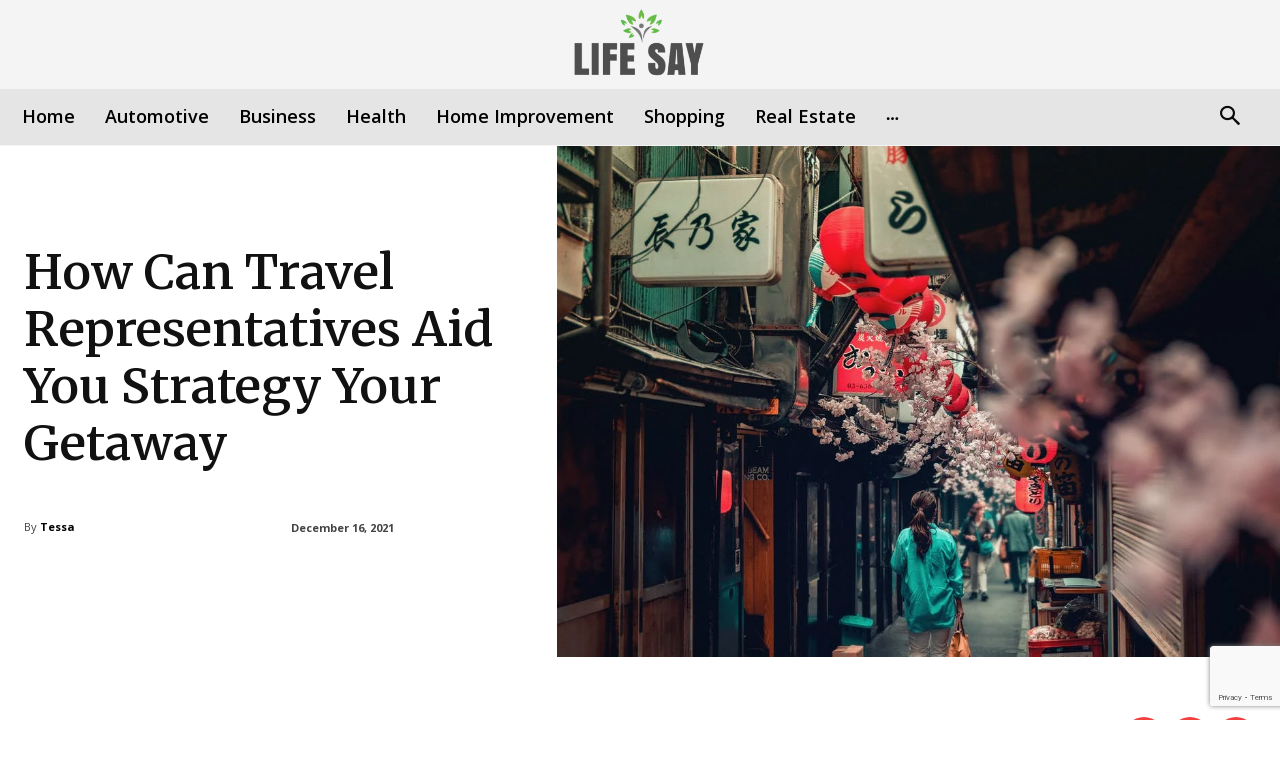

--- FILE ---
content_type: text/html; charset=utf-8
request_url: https://www.google.com/recaptcha/api2/anchor?ar=1&k=6LcEjpwpAAAAAPU1Aq1NNw8LezthzONojd32NigJ&co=aHR0cHM6Ly9saWZlc2F5Lm5ldDo0NDM.&hl=en&v=PoyoqOPhxBO7pBk68S4YbpHZ&size=invisible&anchor-ms=20000&execute-ms=30000&cb=jxl3qw7btx3b
body_size: 48443
content:
<!DOCTYPE HTML><html dir="ltr" lang="en"><head><meta http-equiv="Content-Type" content="text/html; charset=UTF-8">
<meta http-equiv="X-UA-Compatible" content="IE=edge">
<title>reCAPTCHA</title>
<style type="text/css">
/* cyrillic-ext */
@font-face {
  font-family: 'Roboto';
  font-style: normal;
  font-weight: 400;
  font-stretch: 100%;
  src: url(//fonts.gstatic.com/s/roboto/v48/KFO7CnqEu92Fr1ME7kSn66aGLdTylUAMa3GUBHMdazTgWw.woff2) format('woff2');
  unicode-range: U+0460-052F, U+1C80-1C8A, U+20B4, U+2DE0-2DFF, U+A640-A69F, U+FE2E-FE2F;
}
/* cyrillic */
@font-face {
  font-family: 'Roboto';
  font-style: normal;
  font-weight: 400;
  font-stretch: 100%;
  src: url(//fonts.gstatic.com/s/roboto/v48/KFO7CnqEu92Fr1ME7kSn66aGLdTylUAMa3iUBHMdazTgWw.woff2) format('woff2');
  unicode-range: U+0301, U+0400-045F, U+0490-0491, U+04B0-04B1, U+2116;
}
/* greek-ext */
@font-face {
  font-family: 'Roboto';
  font-style: normal;
  font-weight: 400;
  font-stretch: 100%;
  src: url(//fonts.gstatic.com/s/roboto/v48/KFO7CnqEu92Fr1ME7kSn66aGLdTylUAMa3CUBHMdazTgWw.woff2) format('woff2');
  unicode-range: U+1F00-1FFF;
}
/* greek */
@font-face {
  font-family: 'Roboto';
  font-style: normal;
  font-weight: 400;
  font-stretch: 100%;
  src: url(//fonts.gstatic.com/s/roboto/v48/KFO7CnqEu92Fr1ME7kSn66aGLdTylUAMa3-UBHMdazTgWw.woff2) format('woff2');
  unicode-range: U+0370-0377, U+037A-037F, U+0384-038A, U+038C, U+038E-03A1, U+03A3-03FF;
}
/* math */
@font-face {
  font-family: 'Roboto';
  font-style: normal;
  font-weight: 400;
  font-stretch: 100%;
  src: url(//fonts.gstatic.com/s/roboto/v48/KFO7CnqEu92Fr1ME7kSn66aGLdTylUAMawCUBHMdazTgWw.woff2) format('woff2');
  unicode-range: U+0302-0303, U+0305, U+0307-0308, U+0310, U+0312, U+0315, U+031A, U+0326-0327, U+032C, U+032F-0330, U+0332-0333, U+0338, U+033A, U+0346, U+034D, U+0391-03A1, U+03A3-03A9, U+03B1-03C9, U+03D1, U+03D5-03D6, U+03F0-03F1, U+03F4-03F5, U+2016-2017, U+2034-2038, U+203C, U+2040, U+2043, U+2047, U+2050, U+2057, U+205F, U+2070-2071, U+2074-208E, U+2090-209C, U+20D0-20DC, U+20E1, U+20E5-20EF, U+2100-2112, U+2114-2115, U+2117-2121, U+2123-214F, U+2190, U+2192, U+2194-21AE, U+21B0-21E5, U+21F1-21F2, U+21F4-2211, U+2213-2214, U+2216-22FF, U+2308-230B, U+2310, U+2319, U+231C-2321, U+2336-237A, U+237C, U+2395, U+239B-23B7, U+23D0, U+23DC-23E1, U+2474-2475, U+25AF, U+25B3, U+25B7, U+25BD, U+25C1, U+25CA, U+25CC, U+25FB, U+266D-266F, U+27C0-27FF, U+2900-2AFF, U+2B0E-2B11, U+2B30-2B4C, U+2BFE, U+3030, U+FF5B, U+FF5D, U+1D400-1D7FF, U+1EE00-1EEFF;
}
/* symbols */
@font-face {
  font-family: 'Roboto';
  font-style: normal;
  font-weight: 400;
  font-stretch: 100%;
  src: url(//fonts.gstatic.com/s/roboto/v48/KFO7CnqEu92Fr1ME7kSn66aGLdTylUAMaxKUBHMdazTgWw.woff2) format('woff2');
  unicode-range: U+0001-000C, U+000E-001F, U+007F-009F, U+20DD-20E0, U+20E2-20E4, U+2150-218F, U+2190, U+2192, U+2194-2199, U+21AF, U+21E6-21F0, U+21F3, U+2218-2219, U+2299, U+22C4-22C6, U+2300-243F, U+2440-244A, U+2460-24FF, U+25A0-27BF, U+2800-28FF, U+2921-2922, U+2981, U+29BF, U+29EB, U+2B00-2BFF, U+4DC0-4DFF, U+FFF9-FFFB, U+10140-1018E, U+10190-1019C, U+101A0, U+101D0-101FD, U+102E0-102FB, U+10E60-10E7E, U+1D2C0-1D2D3, U+1D2E0-1D37F, U+1F000-1F0FF, U+1F100-1F1AD, U+1F1E6-1F1FF, U+1F30D-1F30F, U+1F315, U+1F31C, U+1F31E, U+1F320-1F32C, U+1F336, U+1F378, U+1F37D, U+1F382, U+1F393-1F39F, U+1F3A7-1F3A8, U+1F3AC-1F3AF, U+1F3C2, U+1F3C4-1F3C6, U+1F3CA-1F3CE, U+1F3D4-1F3E0, U+1F3ED, U+1F3F1-1F3F3, U+1F3F5-1F3F7, U+1F408, U+1F415, U+1F41F, U+1F426, U+1F43F, U+1F441-1F442, U+1F444, U+1F446-1F449, U+1F44C-1F44E, U+1F453, U+1F46A, U+1F47D, U+1F4A3, U+1F4B0, U+1F4B3, U+1F4B9, U+1F4BB, U+1F4BF, U+1F4C8-1F4CB, U+1F4D6, U+1F4DA, U+1F4DF, U+1F4E3-1F4E6, U+1F4EA-1F4ED, U+1F4F7, U+1F4F9-1F4FB, U+1F4FD-1F4FE, U+1F503, U+1F507-1F50B, U+1F50D, U+1F512-1F513, U+1F53E-1F54A, U+1F54F-1F5FA, U+1F610, U+1F650-1F67F, U+1F687, U+1F68D, U+1F691, U+1F694, U+1F698, U+1F6AD, U+1F6B2, U+1F6B9-1F6BA, U+1F6BC, U+1F6C6-1F6CF, U+1F6D3-1F6D7, U+1F6E0-1F6EA, U+1F6F0-1F6F3, U+1F6F7-1F6FC, U+1F700-1F7FF, U+1F800-1F80B, U+1F810-1F847, U+1F850-1F859, U+1F860-1F887, U+1F890-1F8AD, U+1F8B0-1F8BB, U+1F8C0-1F8C1, U+1F900-1F90B, U+1F93B, U+1F946, U+1F984, U+1F996, U+1F9E9, U+1FA00-1FA6F, U+1FA70-1FA7C, U+1FA80-1FA89, U+1FA8F-1FAC6, U+1FACE-1FADC, U+1FADF-1FAE9, U+1FAF0-1FAF8, U+1FB00-1FBFF;
}
/* vietnamese */
@font-face {
  font-family: 'Roboto';
  font-style: normal;
  font-weight: 400;
  font-stretch: 100%;
  src: url(//fonts.gstatic.com/s/roboto/v48/KFO7CnqEu92Fr1ME7kSn66aGLdTylUAMa3OUBHMdazTgWw.woff2) format('woff2');
  unicode-range: U+0102-0103, U+0110-0111, U+0128-0129, U+0168-0169, U+01A0-01A1, U+01AF-01B0, U+0300-0301, U+0303-0304, U+0308-0309, U+0323, U+0329, U+1EA0-1EF9, U+20AB;
}
/* latin-ext */
@font-face {
  font-family: 'Roboto';
  font-style: normal;
  font-weight: 400;
  font-stretch: 100%;
  src: url(//fonts.gstatic.com/s/roboto/v48/KFO7CnqEu92Fr1ME7kSn66aGLdTylUAMa3KUBHMdazTgWw.woff2) format('woff2');
  unicode-range: U+0100-02BA, U+02BD-02C5, U+02C7-02CC, U+02CE-02D7, U+02DD-02FF, U+0304, U+0308, U+0329, U+1D00-1DBF, U+1E00-1E9F, U+1EF2-1EFF, U+2020, U+20A0-20AB, U+20AD-20C0, U+2113, U+2C60-2C7F, U+A720-A7FF;
}
/* latin */
@font-face {
  font-family: 'Roboto';
  font-style: normal;
  font-weight: 400;
  font-stretch: 100%;
  src: url(//fonts.gstatic.com/s/roboto/v48/KFO7CnqEu92Fr1ME7kSn66aGLdTylUAMa3yUBHMdazQ.woff2) format('woff2');
  unicode-range: U+0000-00FF, U+0131, U+0152-0153, U+02BB-02BC, U+02C6, U+02DA, U+02DC, U+0304, U+0308, U+0329, U+2000-206F, U+20AC, U+2122, U+2191, U+2193, U+2212, U+2215, U+FEFF, U+FFFD;
}
/* cyrillic-ext */
@font-face {
  font-family: 'Roboto';
  font-style: normal;
  font-weight: 500;
  font-stretch: 100%;
  src: url(//fonts.gstatic.com/s/roboto/v48/KFO7CnqEu92Fr1ME7kSn66aGLdTylUAMa3GUBHMdazTgWw.woff2) format('woff2');
  unicode-range: U+0460-052F, U+1C80-1C8A, U+20B4, U+2DE0-2DFF, U+A640-A69F, U+FE2E-FE2F;
}
/* cyrillic */
@font-face {
  font-family: 'Roboto';
  font-style: normal;
  font-weight: 500;
  font-stretch: 100%;
  src: url(//fonts.gstatic.com/s/roboto/v48/KFO7CnqEu92Fr1ME7kSn66aGLdTylUAMa3iUBHMdazTgWw.woff2) format('woff2');
  unicode-range: U+0301, U+0400-045F, U+0490-0491, U+04B0-04B1, U+2116;
}
/* greek-ext */
@font-face {
  font-family: 'Roboto';
  font-style: normal;
  font-weight: 500;
  font-stretch: 100%;
  src: url(//fonts.gstatic.com/s/roboto/v48/KFO7CnqEu92Fr1ME7kSn66aGLdTylUAMa3CUBHMdazTgWw.woff2) format('woff2');
  unicode-range: U+1F00-1FFF;
}
/* greek */
@font-face {
  font-family: 'Roboto';
  font-style: normal;
  font-weight: 500;
  font-stretch: 100%;
  src: url(//fonts.gstatic.com/s/roboto/v48/KFO7CnqEu92Fr1ME7kSn66aGLdTylUAMa3-UBHMdazTgWw.woff2) format('woff2');
  unicode-range: U+0370-0377, U+037A-037F, U+0384-038A, U+038C, U+038E-03A1, U+03A3-03FF;
}
/* math */
@font-face {
  font-family: 'Roboto';
  font-style: normal;
  font-weight: 500;
  font-stretch: 100%;
  src: url(//fonts.gstatic.com/s/roboto/v48/KFO7CnqEu92Fr1ME7kSn66aGLdTylUAMawCUBHMdazTgWw.woff2) format('woff2');
  unicode-range: U+0302-0303, U+0305, U+0307-0308, U+0310, U+0312, U+0315, U+031A, U+0326-0327, U+032C, U+032F-0330, U+0332-0333, U+0338, U+033A, U+0346, U+034D, U+0391-03A1, U+03A3-03A9, U+03B1-03C9, U+03D1, U+03D5-03D6, U+03F0-03F1, U+03F4-03F5, U+2016-2017, U+2034-2038, U+203C, U+2040, U+2043, U+2047, U+2050, U+2057, U+205F, U+2070-2071, U+2074-208E, U+2090-209C, U+20D0-20DC, U+20E1, U+20E5-20EF, U+2100-2112, U+2114-2115, U+2117-2121, U+2123-214F, U+2190, U+2192, U+2194-21AE, U+21B0-21E5, U+21F1-21F2, U+21F4-2211, U+2213-2214, U+2216-22FF, U+2308-230B, U+2310, U+2319, U+231C-2321, U+2336-237A, U+237C, U+2395, U+239B-23B7, U+23D0, U+23DC-23E1, U+2474-2475, U+25AF, U+25B3, U+25B7, U+25BD, U+25C1, U+25CA, U+25CC, U+25FB, U+266D-266F, U+27C0-27FF, U+2900-2AFF, U+2B0E-2B11, U+2B30-2B4C, U+2BFE, U+3030, U+FF5B, U+FF5D, U+1D400-1D7FF, U+1EE00-1EEFF;
}
/* symbols */
@font-face {
  font-family: 'Roboto';
  font-style: normal;
  font-weight: 500;
  font-stretch: 100%;
  src: url(//fonts.gstatic.com/s/roboto/v48/KFO7CnqEu92Fr1ME7kSn66aGLdTylUAMaxKUBHMdazTgWw.woff2) format('woff2');
  unicode-range: U+0001-000C, U+000E-001F, U+007F-009F, U+20DD-20E0, U+20E2-20E4, U+2150-218F, U+2190, U+2192, U+2194-2199, U+21AF, U+21E6-21F0, U+21F3, U+2218-2219, U+2299, U+22C4-22C6, U+2300-243F, U+2440-244A, U+2460-24FF, U+25A0-27BF, U+2800-28FF, U+2921-2922, U+2981, U+29BF, U+29EB, U+2B00-2BFF, U+4DC0-4DFF, U+FFF9-FFFB, U+10140-1018E, U+10190-1019C, U+101A0, U+101D0-101FD, U+102E0-102FB, U+10E60-10E7E, U+1D2C0-1D2D3, U+1D2E0-1D37F, U+1F000-1F0FF, U+1F100-1F1AD, U+1F1E6-1F1FF, U+1F30D-1F30F, U+1F315, U+1F31C, U+1F31E, U+1F320-1F32C, U+1F336, U+1F378, U+1F37D, U+1F382, U+1F393-1F39F, U+1F3A7-1F3A8, U+1F3AC-1F3AF, U+1F3C2, U+1F3C4-1F3C6, U+1F3CA-1F3CE, U+1F3D4-1F3E0, U+1F3ED, U+1F3F1-1F3F3, U+1F3F5-1F3F7, U+1F408, U+1F415, U+1F41F, U+1F426, U+1F43F, U+1F441-1F442, U+1F444, U+1F446-1F449, U+1F44C-1F44E, U+1F453, U+1F46A, U+1F47D, U+1F4A3, U+1F4B0, U+1F4B3, U+1F4B9, U+1F4BB, U+1F4BF, U+1F4C8-1F4CB, U+1F4D6, U+1F4DA, U+1F4DF, U+1F4E3-1F4E6, U+1F4EA-1F4ED, U+1F4F7, U+1F4F9-1F4FB, U+1F4FD-1F4FE, U+1F503, U+1F507-1F50B, U+1F50D, U+1F512-1F513, U+1F53E-1F54A, U+1F54F-1F5FA, U+1F610, U+1F650-1F67F, U+1F687, U+1F68D, U+1F691, U+1F694, U+1F698, U+1F6AD, U+1F6B2, U+1F6B9-1F6BA, U+1F6BC, U+1F6C6-1F6CF, U+1F6D3-1F6D7, U+1F6E0-1F6EA, U+1F6F0-1F6F3, U+1F6F7-1F6FC, U+1F700-1F7FF, U+1F800-1F80B, U+1F810-1F847, U+1F850-1F859, U+1F860-1F887, U+1F890-1F8AD, U+1F8B0-1F8BB, U+1F8C0-1F8C1, U+1F900-1F90B, U+1F93B, U+1F946, U+1F984, U+1F996, U+1F9E9, U+1FA00-1FA6F, U+1FA70-1FA7C, U+1FA80-1FA89, U+1FA8F-1FAC6, U+1FACE-1FADC, U+1FADF-1FAE9, U+1FAF0-1FAF8, U+1FB00-1FBFF;
}
/* vietnamese */
@font-face {
  font-family: 'Roboto';
  font-style: normal;
  font-weight: 500;
  font-stretch: 100%;
  src: url(//fonts.gstatic.com/s/roboto/v48/KFO7CnqEu92Fr1ME7kSn66aGLdTylUAMa3OUBHMdazTgWw.woff2) format('woff2');
  unicode-range: U+0102-0103, U+0110-0111, U+0128-0129, U+0168-0169, U+01A0-01A1, U+01AF-01B0, U+0300-0301, U+0303-0304, U+0308-0309, U+0323, U+0329, U+1EA0-1EF9, U+20AB;
}
/* latin-ext */
@font-face {
  font-family: 'Roboto';
  font-style: normal;
  font-weight: 500;
  font-stretch: 100%;
  src: url(//fonts.gstatic.com/s/roboto/v48/KFO7CnqEu92Fr1ME7kSn66aGLdTylUAMa3KUBHMdazTgWw.woff2) format('woff2');
  unicode-range: U+0100-02BA, U+02BD-02C5, U+02C7-02CC, U+02CE-02D7, U+02DD-02FF, U+0304, U+0308, U+0329, U+1D00-1DBF, U+1E00-1E9F, U+1EF2-1EFF, U+2020, U+20A0-20AB, U+20AD-20C0, U+2113, U+2C60-2C7F, U+A720-A7FF;
}
/* latin */
@font-face {
  font-family: 'Roboto';
  font-style: normal;
  font-weight: 500;
  font-stretch: 100%;
  src: url(//fonts.gstatic.com/s/roboto/v48/KFO7CnqEu92Fr1ME7kSn66aGLdTylUAMa3yUBHMdazQ.woff2) format('woff2');
  unicode-range: U+0000-00FF, U+0131, U+0152-0153, U+02BB-02BC, U+02C6, U+02DA, U+02DC, U+0304, U+0308, U+0329, U+2000-206F, U+20AC, U+2122, U+2191, U+2193, U+2212, U+2215, U+FEFF, U+FFFD;
}
/* cyrillic-ext */
@font-face {
  font-family: 'Roboto';
  font-style: normal;
  font-weight: 900;
  font-stretch: 100%;
  src: url(//fonts.gstatic.com/s/roboto/v48/KFO7CnqEu92Fr1ME7kSn66aGLdTylUAMa3GUBHMdazTgWw.woff2) format('woff2');
  unicode-range: U+0460-052F, U+1C80-1C8A, U+20B4, U+2DE0-2DFF, U+A640-A69F, U+FE2E-FE2F;
}
/* cyrillic */
@font-face {
  font-family: 'Roboto';
  font-style: normal;
  font-weight: 900;
  font-stretch: 100%;
  src: url(//fonts.gstatic.com/s/roboto/v48/KFO7CnqEu92Fr1ME7kSn66aGLdTylUAMa3iUBHMdazTgWw.woff2) format('woff2');
  unicode-range: U+0301, U+0400-045F, U+0490-0491, U+04B0-04B1, U+2116;
}
/* greek-ext */
@font-face {
  font-family: 'Roboto';
  font-style: normal;
  font-weight: 900;
  font-stretch: 100%;
  src: url(//fonts.gstatic.com/s/roboto/v48/KFO7CnqEu92Fr1ME7kSn66aGLdTylUAMa3CUBHMdazTgWw.woff2) format('woff2');
  unicode-range: U+1F00-1FFF;
}
/* greek */
@font-face {
  font-family: 'Roboto';
  font-style: normal;
  font-weight: 900;
  font-stretch: 100%;
  src: url(//fonts.gstatic.com/s/roboto/v48/KFO7CnqEu92Fr1ME7kSn66aGLdTylUAMa3-UBHMdazTgWw.woff2) format('woff2');
  unicode-range: U+0370-0377, U+037A-037F, U+0384-038A, U+038C, U+038E-03A1, U+03A3-03FF;
}
/* math */
@font-face {
  font-family: 'Roboto';
  font-style: normal;
  font-weight: 900;
  font-stretch: 100%;
  src: url(//fonts.gstatic.com/s/roboto/v48/KFO7CnqEu92Fr1ME7kSn66aGLdTylUAMawCUBHMdazTgWw.woff2) format('woff2');
  unicode-range: U+0302-0303, U+0305, U+0307-0308, U+0310, U+0312, U+0315, U+031A, U+0326-0327, U+032C, U+032F-0330, U+0332-0333, U+0338, U+033A, U+0346, U+034D, U+0391-03A1, U+03A3-03A9, U+03B1-03C9, U+03D1, U+03D5-03D6, U+03F0-03F1, U+03F4-03F5, U+2016-2017, U+2034-2038, U+203C, U+2040, U+2043, U+2047, U+2050, U+2057, U+205F, U+2070-2071, U+2074-208E, U+2090-209C, U+20D0-20DC, U+20E1, U+20E5-20EF, U+2100-2112, U+2114-2115, U+2117-2121, U+2123-214F, U+2190, U+2192, U+2194-21AE, U+21B0-21E5, U+21F1-21F2, U+21F4-2211, U+2213-2214, U+2216-22FF, U+2308-230B, U+2310, U+2319, U+231C-2321, U+2336-237A, U+237C, U+2395, U+239B-23B7, U+23D0, U+23DC-23E1, U+2474-2475, U+25AF, U+25B3, U+25B7, U+25BD, U+25C1, U+25CA, U+25CC, U+25FB, U+266D-266F, U+27C0-27FF, U+2900-2AFF, U+2B0E-2B11, U+2B30-2B4C, U+2BFE, U+3030, U+FF5B, U+FF5D, U+1D400-1D7FF, U+1EE00-1EEFF;
}
/* symbols */
@font-face {
  font-family: 'Roboto';
  font-style: normal;
  font-weight: 900;
  font-stretch: 100%;
  src: url(//fonts.gstatic.com/s/roboto/v48/KFO7CnqEu92Fr1ME7kSn66aGLdTylUAMaxKUBHMdazTgWw.woff2) format('woff2');
  unicode-range: U+0001-000C, U+000E-001F, U+007F-009F, U+20DD-20E0, U+20E2-20E4, U+2150-218F, U+2190, U+2192, U+2194-2199, U+21AF, U+21E6-21F0, U+21F3, U+2218-2219, U+2299, U+22C4-22C6, U+2300-243F, U+2440-244A, U+2460-24FF, U+25A0-27BF, U+2800-28FF, U+2921-2922, U+2981, U+29BF, U+29EB, U+2B00-2BFF, U+4DC0-4DFF, U+FFF9-FFFB, U+10140-1018E, U+10190-1019C, U+101A0, U+101D0-101FD, U+102E0-102FB, U+10E60-10E7E, U+1D2C0-1D2D3, U+1D2E0-1D37F, U+1F000-1F0FF, U+1F100-1F1AD, U+1F1E6-1F1FF, U+1F30D-1F30F, U+1F315, U+1F31C, U+1F31E, U+1F320-1F32C, U+1F336, U+1F378, U+1F37D, U+1F382, U+1F393-1F39F, U+1F3A7-1F3A8, U+1F3AC-1F3AF, U+1F3C2, U+1F3C4-1F3C6, U+1F3CA-1F3CE, U+1F3D4-1F3E0, U+1F3ED, U+1F3F1-1F3F3, U+1F3F5-1F3F7, U+1F408, U+1F415, U+1F41F, U+1F426, U+1F43F, U+1F441-1F442, U+1F444, U+1F446-1F449, U+1F44C-1F44E, U+1F453, U+1F46A, U+1F47D, U+1F4A3, U+1F4B0, U+1F4B3, U+1F4B9, U+1F4BB, U+1F4BF, U+1F4C8-1F4CB, U+1F4D6, U+1F4DA, U+1F4DF, U+1F4E3-1F4E6, U+1F4EA-1F4ED, U+1F4F7, U+1F4F9-1F4FB, U+1F4FD-1F4FE, U+1F503, U+1F507-1F50B, U+1F50D, U+1F512-1F513, U+1F53E-1F54A, U+1F54F-1F5FA, U+1F610, U+1F650-1F67F, U+1F687, U+1F68D, U+1F691, U+1F694, U+1F698, U+1F6AD, U+1F6B2, U+1F6B9-1F6BA, U+1F6BC, U+1F6C6-1F6CF, U+1F6D3-1F6D7, U+1F6E0-1F6EA, U+1F6F0-1F6F3, U+1F6F7-1F6FC, U+1F700-1F7FF, U+1F800-1F80B, U+1F810-1F847, U+1F850-1F859, U+1F860-1F887, U+1F890-1F8AD, U+1F8B0-1F8BB, U+1F8C0-1F8C1, U+1F900-1F90B, U+1F93B, U+1F946, U+1F984, U+1F996, U+1F9E9, U+1FA00-1FA6F, U+1FA70-1FA7C, U+1FA80-1FA89, U+1FA8F-1FAC6, U+1FACE-1FADC, U+1FADF-1FAE9, U+1FAF0-1FAF8, U+1FB00-1FBFF;
}
/* vietnamese */
@font-face {
  font-family: 'Roboto';
  font-style: normal;
  font-weight: 900;
  font-stretch: 100%;
  src: url(//fonts.gstatic.com/s/roboto/v48/KFO7CnqEu92Fr1ME7kSn66aGLdTylUAMa3OUBHMdazTgWw.woff2) format('woff2');
  unicode-range: U+0102-0103, U+0110-0111, U+0128-0129, U+0168-0169, U+01A0-01A1, U+01AF-01B0, U+0300-0301, U+0303-0304, U+0308-0309, U+0323, U+0329, U+1EA0-1EF9, U+20AB;
}
/* latin-ext */
@font-face {
  font-family: 'Roboto';
  font-style: normal;
  font-weight: 900;
  font-stretch: 100%;
  src: url(//fonts.gstatic.com/s/roboto/v48/KFO7CnqEu92Fr1ME7kSn66aGLdTylUAMa3KUBHMdazTgWw.woff2) format('woff2');
  unicode-range: U+0100-02BA, U+02BD-02C5, U+02C7-02CC, U+02CE-02D7, U+02DD-02FF, U+0304, U+0308, U+0329, U+1D00-1DBF, U+1E00-1E9F, U+1EF2-1EFF, U+2020, U+20A0-20AB, U+20AD-20C0, U+2113, U+2C60-2C7F, U+A720-A7FF;
}
/* latin */
@font-face {
  font-family: 'Roboto';
  font-style: normal;
  font-weight: 900;
  font-stretch: 100%;
  src: url(//fonts.gstatic.com/s/roboto/v48/KFO7CnqEu92Fr1ME7kSn66aGLdTylUAMa3yUBHMdazQ.woff2) format('woff2');
  unicode-range: U+0000-00FF, U+0131, U+0152-0153, U+02BB-02BC, U+02C6, U+02DA, U+02DC, U+0304, U+0308, U+0329, U+2000-206F, U+20AC, U+2122, U+2191, U+2193, U+2212, U+2215, U+FEFF, U+FFFD;
}

</style>
<link rel="stylesheet" type="text/css" href="https://www.gstatic.com/recaptcha/releases/PoyoqOPhxBO7pBk68S4YbpHZ/styles__ltr.css">
<script nonce="PMe6bspWEyQx0xD9dRqRFQ" type="text/javascript">window['__recaptcha_api'] = 'https://www.google.com/recaptcha/api2/';</script>
<script type="text/javascript" src="https://www.gstatic.com/recaptcha/releases/PoyoqOPhxBO7pBk68S4YbpHZ/recaptcha__en.js" nonce="PMe6bspWEyQx0xD9dRqRFQ">
      
    </script></head>
<body><div id="rc-anchor-alert" class="rc-anchor-alert"></div>
<input type="hidden" id="recaptcha-token" value="[base64]">
<script type="text/javascript" nonce="PMe6bspWEyQx0xD9dRqRFQ">
      recaptcha.anchor.Main.init("[\x22ainput\x22,[\x22bgdata\x22,\x22\x22,\[base64]/[base64]/bmV3IFpbdF0obVswXSk6Sz09Mj9uZXcgWlt0XShtWzBdLG1bMV0pOks9PTM/bmV3IFpbdF0obVswXSxtWzFdLG1bMl0pOks9PTQ/[base64]/[base64]/[base64]/[base64]/[base64]/[base64]/[base64]/[base64]/[base64]/[base64]/[base64]/[base64]/[base64]/[base64]\\u003d\\u003d\x22,\[base64]\\u003d\\u003d\x22,\x22R8KHw4hnXjAkwrJRc3c7GMOEcmYawrjDtSBswohzR8KpGzMgKsO3w6XDgsOlwrjDnsOdUsO8wo4IeMKbw4/DtsOlwq7DgUkvcwTDoEwxwoHCnUHDky4nwqM+LsOvwo/DqsOew4fCqMOCFXLDuxghw6rDu8OxNcOlw7oDw6rDj2DDgz/DjVbCjEFLaMOCVgvDtBdxw5rDoEQiwr5uw68uP2bDnsOoAsKuecKfWMOuSMKXYsOsTjBcHMKQS8OgdX9Qw7jCoA3ClnnCiz/ClUDDlUl4w7YWPMOMQHMzwoHDrSVtFErCilkswqbDp3vDksK7w4fCpVgDw4HCsR4bwrvCm8OwwozDoMKSKmXCpsKSKDI0wq00wqF5wp7DlUzCjDHDmXFyWcK7w5gwY8KTwqYSeUbDiMOyMhp2IMKsw4zDqj/CpDcfM2Frw4TCksOsf8OOw7FowpNWwqgFw6dse8Kyw7DDu8ORPD/DosOCwr3ChMOpEHfCrsKFwpnCqlDDgm3Do8OjST81WMKZw4FGw4rDolDDj8OeA8KTUQDDtk7DqsK2M8OhOlcBw5U3bsOFwpsBFcO1PhY/wovCnsOPwqRTwpEAdW7Dh1M8wqrDvMKbwrDDtsKPwoVDEB7CtMKcJ1Abwo3DgMKXBy8YHMO8wo/CjjDDncObVFAGwqnCssKsEcO0Q2jCuMODw6/DpMKvw7XDq0ZXw6d2YQRNw4t0Ulc6IFfDlcOlBknCsEfCuHPDkMOLJnPChcKuDRzChH/Ci39GLMO8woXCq2DDgEAhEWbDhHnDu8K/wq0nCkcicsOBe8KJwpHCtsOxNxLDijzDs8OyOcOSwpDDjMKXcnrDiXDDjTtswqzCpMOIBMO+Xg54c1zCv8K+NMO6K8KHA3/ChcKJJsKRRS/DuS3DqcO/EMK2wpJrwoPCqcO5w7TDojUUIXnDkEMpwr3CkMKKccK3woDDvQjCtcKxwrTDk8KpB37CkcOGKX0jw5kIPGLCs8Ozw7PDtcObFV1hw6wew5fDnVFvw6kuenvCmzxpw6LDoE/DkhXDtcK2TgfDicOBwqjDtcKlw7ImSwQXw6E4F8OuY8OjB17CtMK1wqnCtsOqHMOawqUpIcOEwp3Cq8KOw55wBcKxdcKHXSHCpcOXwrEHwqNDwovDpHXCisOMw6DCmxbDscKKwrvDpMKRHsOVUVpsw6HCnR4ZcMKQwp/DuMKXw7TCosKMbcKxw5HDpcKWF8Orwo/DlcKnwrPDp0oJC3U7w5vCsifCuGQgw6QFKzhpwpMbZsO4wrIxwoHDrMK2O8KoIHhYa3DCj8OOISVxSsKkwp0aO8Oew7LDrWo1TcK0J8Odw5/DhgbDrMOnw4R/CcOnw6TDpwJVwonDr8ODwpEPLBp+dcOYWSDCv1oKwpAdw4TDuwbClQXDj8KIw7Izwp7DkFDChsKrw4/ClhjDjcK/fMO0w4UaUzbCp8KdUggewotRwp7CqcKCw5nDl8OOcsKywoVXSwfDh8K6RMK8S8OpXsONwo3CoTbChMOGw6HCiGxkC1Mfw6dgYTHCoMKTEE9pE1dXw6lEw4PCqcOQBx/CvMOMNUrDqsOCw73Cn1TCosKOLsKab8KAwp95wrwdw7nDjAnCl1nCjsKgw5hLUF9HbcKRwqPDslzDq8KUKRvDhFYzwrXClcOBwqYwwpnCkcOgwqTDtDbDt1wCfVnDngUpB8KiU8Odw4IHZcKKQsOGE2wOw5/Ci8O4Rj/[base64]/DgRfDh8KCw4/[base64]/Cqz7CvsOsw5fDm8OZccOpw7A3LhrCnlI1VgfDnUxmeMO/d8KFMSnDlljCqRHDnV7CmAXCvMO7B2F9w5HDs8OqZUPCoMKMd8OxwpxgwpzDu8OqwpDDr8Oyw7/DtMOeNMKfUGfDnsKzUXo9w5fDhmLCpsKbDcO8woRAwpHCp8Omw5s+wonCqjUTGsOpw5AVAX0ZS3gdUC0rYMOcwpoGRAzDuV3CnS4+FUvCscOjw79lYVpKwqUtak1fLyNAw45Tw74zwqIFwpPCqgPDp2/Cuz/CtBXDimBaFAsjcVDCqDRXOMOOwr3DgE7Cp8KJUsObN8O7w4bDg8K/[base64]/wrJXIcK0wpbDnkDCshZKwp3ChsKYG8OZw4kRb8KaUxcOwrJTwp8/YsKaBMKXWcOGHUB2wojCssOPJkwOSE1TEkJfb2LDlk1fPMOzTMKowrzDr8KeSiZBZMOiIRooVsK/w4XDqHpBwrVwJw3Dp2wtcHfDn8KJw4HDiMKIXjnCoDABGFzCiWvDpMKjMkvDmVY1wr7Cm8Kbw4zDoz/DqGk2w4nCisO2wqEDw5PCq8ORX8KdIsKvw4rCrcOHP3YfP1jCj8O8DsODwqpQBcKAJmnDuMOfCsKAKhXCjnXCv8OewrrCtlDClcKiJcOjw7jCrxJPFT3CnTYrwrfDnMKZYcOMacK/GMKsw47Dj3jClcOwwr7Ct8KVFXJnw7fCr8OnwofCuT4mZ8O+w4/[base64]/CscOXMAZXwptMwpIEwrjDl8KoXyASwo0Xw59zWMKpc8OJc8OoBm5FFMKVDSzDssOLTcO3eSEDw4zDoMObwp7CoMK7EHhZw7pMOATDtU/Dh8OMK8Kawo3DmhPDscKYw6h2w5M8wo5jwqRAw4LCtipAwp4xeTgnwrrDj8K+wqDCnsKLwqfCgMKhw7RBGn4iHsKjw4k7Vk5MJDJ9N3zCi8Oxwo1bLcOow7F3M8OHBGTCl0PDl8KFwpHCpEEPw7HDoBZ2F8OKw6TCllB+E8OvIC7DssKbwqzCtMK/C8O7JsOkwpHClkfDmQdoRTvCscKSVMK2wr/DvxHClMKfw60dwrbCkE3Cp0nCscO/d8Odw4Q2YcKSw7zDp8O/w7d3wqXDiWjClABPbB84D18/c8OXMlvCpT/DjsOgw7rDhcOhw48bw7bDtCJQwr9AwpLDmsKdTDsVB8K+UMORH8Obwr/DucKdw7zCrWDDoDVXIsO1AMK2XcKlA8OSw67ChnsawpzDkFBjw5Frw6YiwobCgsKMwrrCmwzCpGPDkMKYEinCl3zCrsOFcyNLw6lGwoLDn8KXw6MFLwfClsKbOmt1TmMTBcKswpASw7w/HTxcwrRswqPCtcKWw4PDhMOXwqFFaMKFw5cAwrHDp8Oaw5BgR8O0dhHDr8OQwq5HOsOCw5rCiMOALsKSwr93w55rw5pXwp3Dn8K5w6wcw6DCqjvCjXZhw4/CuVvDsz08Tk7CmSLDu8OUw5vDqn3CgsKywpLCvn3DuMK6S8OAw4vDj8OPfgw9wpbCp8O9A2PDoG4rw5XDuSpbwrcjISrDhAB9wqojSR/Cpw7Dpm3DsEcpPwI3R8K8wo55KMKMTh/DicOkw47DpMO9esOjOMKjwpLDqx/DqcOCQEEEw5LDkSHDl8K2EMO2OMKQw7TDtsKlL8Kaw4HCs8ONYcOEw4HCtcONwq/[base64]/[base64]/DisKrw6kfP8KlMGzDiUDDhcOAw57DvhjCm8KIGiDCmiPDiT9HXsKlw6EDw4M6w5AJw5hNwq4+PmdUDAF9LsKMwr/[base64]/USrCm3QVSsK8wqJhHlNOYMOdw5h2IcKEBsODH1tdCnLCvsO6esObUW7CrcO+MWbCnUbCnxUBwqrDsnwKQsOLwqjDj1pYJB08w63DrcOeaSU/[base64]/BcOZw4tRw7jCpsKWQh/CisKgwo5xUcOYdHDCojkmwrsGw7hTLzYfw7DDpsOsw6JkAmB4KT/CjMKiKMK1RcO2w6dqMHowwqwfwqbCnGdxw5rDtcKWd8OOMcKibcK3WmXDhnMofy/DqcOuw7c3F8OPwrfCtcKmMXPDihXDlcKAUsKowoZPw4LCtMO/wozDgMKJcMORw6/Ct2wXS8OxwprCs8OPFH/Ds0k7P8O/IShIw73DgsKKf1/[base64]/CoQHDv1DDjn/Dr8KNwp3CrErDv8K/w6DDsH/DrMOsw7zDnCU2w60ww6R0w5UEJVMLOMOVw7YlwrbClMOrwrXDisOzUTTCj8OofRk6AsKHLMOqDcKyw4lbTcKAwqsEIlvDm8KswrfClU18wovDoADClQHCvxQkIWBDwrPCsVrCmsObAMOjwronU8KGHcOIw4DChkNPFTcTKcOgw6o/wqQ+wrhZw5/[base64]/DiB/ClsKeQGEADMKNw4jCnFlZwoPDtsKHwoXDmMKySQHDl0gZDmETKT/DhCTDikzDmGIQwpM9w57CvsObfk8Lw7PDpcOswqQhWwbCnsK/bsOfFsO4D8Onw4xZTGRmw4tGwrXDrnnDkMK/RcKbw6DDm8Kyw5/Dqg9lc0Zaw6FjDsKUw4gEIBzDmxXCmcOrw4TDj8KEw5jChMKhBnvDqsOiwqLCk0XCnMORCGnCpsOWwoDDpmnCvgkhwpkHw4jDhcOEYn5cMlfDi8Oawp3Cu8KOSMOCe8OSBsKQecKpOMOBBgbCnQF2HsK3wprDoMKPwqTCh0A/LsOXwrDDjsO5S3MMwojCh8KdDljCoFw0DyfCvnh/NcO5cy7DkTEvXHXDmcKXVC/CmG8Lw7VbOcOhYcK9wonDusOKwqNMwrDCrRLClMKRwrPCrVgFw7zDo8KGwro9wpJQAsO2w6opD8KdZlE2w4nCt8KWw4ZHwqNAwrDCscKrScOPBMOIKcO6BsK/w51vBwbDpXzCscO5woE+fcOGXMKVOQTCtsK2wrYcwpXCkxbDkybClcKHw7x5w7IWbsK5wrbDscOpCcKBbMOXw7HCjnYmw7gWShMUw68Xwr0zwq4/ZicAwpDCtHMOPMKowptEw67DlQTDrDBxaSDDsh7CnMKIwrhTwpbDgx3DucOzw7rClsOLH3l6woDDscKic8OXw4vChBfCu1PDicKIwpHDocOOE3zDqn/DhWLDhMK+Q8OvV2x9UAc5worCmwllw7zDlMO/e8K/w6bDtBRAwrldLsKbw6wLYQFsRXHClSXCgxsxQcOZw7R2Y8KswpkIcnvClHEpw53DpMKUAMKqUsKdb8O9w4XCnMKzw68TwphGZsKsbWrDjhA3w5fDgGzDpCcUw6o/MMOLw5Vawr/DtcODwqB9GEUTw6TCp8KZMijCiMKWYcOZw7wmw5c1N8OGPcOVJsKsw4UGVMK1PhvChSAYekd4w4HCuj0dw7jDhsK+bcKucMOywrTDnsKmNWjDpcO6A2Nqw5zCssO3EcKyDX/[base64]/[base64]/[base64]/ConjCmcKlNsKDw6TDmRceQHrCgH7ClxzDhMOhLcKbw4XDjgXCrmvDnsOQf149T8O+JsK4WXw4FhVWwqnCp3BJw5TCvMKwwqwXw7zCvMKyw7QRSlocMsOrw6zDoRVFLsO/XRITIgU4w6kMJcOTwprDtB0dHEtrCcOvwqIMwrYtwrTCnMKXw5A2SsKfTMO3GAjDl8KVwoFYScKMcw58ZMObGw7DqTkhw5oEPcO3QcO8wohNZzcWUcOOKxPDnDFSRiLCuXbCrx5PR8O8wqvCo8OJKzlRw5hkwqJEw7cIcD41w7AAwoLCvn/DosKJIxc9CcO3ZwsGwoN8TnNwUxUbNFgONsK7FMOOesO5WQzDvC/Dhk1pwpIKbB8iwpvDnMKrw73CjMKqJXPCqStOwr1Rw7pia8KAWGPDunU9TMOrW8K/w5bDs8ObUixJYcOVKhgjw7bCmmBsIm5bPlZyUhQod8OnKcKAwooYbsO9MsO+R8KrBMOVTMOLfsKOacOuw5A1w4YpE8OIwpkebRZDEQMiFcKjTwlNA3lhwq/DrcOBw6o7w4VEw6htwoJ5alR0KnfCk8K6w6wVal/[base64]/IsK4wrpydVdtFMKfwrNjw6fCjwRsw7XCosK8bsK0wp8Pw55DYcOCEh3ChsK6JcOMIwRrw4HCp8OLdMKLwqkvw5lHTCcCw4rDqiRZHMKLPsOyb01rwp0jw6TCkcK9B8OJw40fO8OnEMOfRQJpw5zCocK0P8KUScKJWsOIV8O/YMKyKnMPIMKkwqwDw6/[base64]/wpV3w6HDomZ6V8Omw5LDoMO4DsKAw65uwqBIwqdjw7JeDiBMwqfCisO/[base64]/[base64]/[base64]/CrlPDgHLCghHCjWfCqS/[base64]/DpcKGwppwGmDCkcKjWcO2cD3Du8KJwobDlz4twoTDklEiwp3Cq1wwwoLCnsKOwq1pw7wqwqDDkMKaW8OvwobDrTpnw408wrZ8w5nDscKww5IPw4xdI8OIAQjDiHfDh8Ogw5wbw6gBw547w4g/Khp9L8KTHMKjwrUMLWjDhQTDtcOvZV4bDcK+G1liw40ZwqbDssO4w5HDjsKZDsKtKcOneyDCmsKuMcKmwq/CpsOiCcKuw6bCilnDomjDuSvDgg8aCMKaIsO9Qx3DnsKoH0NBw6DChSPCnEkywprDvsK8w6Akwr/[base64]/wq4hI19fwr7CmgM7wqbDiFtxw7HCuRxMw4dpwq/ClxQawoghw4jCg8KfNFzDmB8Bb8OSEMKww4fCiMKRcxUOHsOHw4zCuHnDhcK4w5/DksOfWcKtSDUaSX8yw4jCoSh/w5nChMOVwqNkwp0Dwr7CgSPCh8O/Q8KqwrN+UD4aEcOTwq0TwprCi8O8wow1E8K2GsOmcmLDscKqw4vDnAzCn8OJf8OsZMKAD18UaRIVwpZOw7Rgw5LDlhHChzwuMcOSZwDDrXQ6WMOuw7nCg2dtwqfCgiBiQhTCvVXDhWkew4dLLcOrbxlJw487LhZTwqHCqUzChcOCw4BOKcObAsKBDcK/w6Q1WcKLwq3Do8OmQcOdw7bCoMOCPW7DrsK+wqQXNWrCmxjDhREQIcOzXFccwoHCtGzCjcOXBGrCqkMpwpJ9woXDoMOWwr3Ck8K4cn3Cq1HCpsK+w7PCksOvaMOCw6gQwpvCh8KhMUouTD5NJMKJwqjCj2TDjkXCtDAzwoR/w7LCiMO9DcKGBg/DkFM+ScOcwqfCtGpNQkwDwoXCoxhmw7tvT2LDnBPCjWAeKMKEw5LDicKsw6U1XQvDlcOnwrvCv8O/JMOpbMOpUcK+w47DjkDDkinDr8OnSsKtMhnDrQhpN8KIwrY+EMOewpoyGMKow7NRwphnEcO+wrTDucKFfBEWw5fCk8KJOjHDnnvCpsO/ASPDpA9JOm94w6bCnUXDozTDsRcKaVTDvG/CsB9Mbm1ww4/[base64]/Dg8OKw5M/Z8K2DcK6BFTCqgkqw6nCv8K/wrpbw4vDgsKIwpLDkkUKN8OswoXCisK6w7lvRMOqfyLCjcKkAwrDlsKUU8KYRX9QAn4Pw7IkAjp/TcOtZsKAw7jCrcKow5svTcORbcKbFzBzFcKJw7TDnUXDkVPCmkHCrTBARcKRZMO+w6ZDwoIvwoU2Di/Dh8O9blLCnsO3VsKew5tnw55PP8K4w5HCjMOYwq3Dvi/Dh8ORw7zCv8KqL3nCvi9qVsOzwobCl8KTwrwvUR4iIBnDqgJjwoPDkl0vw4vCssO8w7LCpsOjw7zDsGHDi8OVwrrDiVTCs2PCrsKMLzZNwr1BF2vCgMOCw5bCrEXDpmfDocOvECRbw6c0w68sagwmXU11WBFdI8KvOMOgAsKKwpTCoTzCnsOLw7l/bBNTHFzCliwxw6LCtcOKw4PCuXd2woXDkiBkw6DCgRkww5MtbMKYwoVtPsKcw5kfbR1Gw6rDlGhUB1EJUsOVw6tMYBM1G8KTH2vDlcKBEAjCiMOeH8KcFU7CnsORw7B0KsOEw5pgwq/Cs2trw5rDpEvDtn7DgMKfw5nCinV/[base64]/[base64]/DgVglw5fCu0PClMKPDXzDmcOEFVYiTUUyW8OQwrLDq3PCrMO7w53Duk/DtsOtVjTDuA5Lw75mw7Blw53CpsKSwoZWK8KLQUrCkzDCvyXDhjPDnUEfw53DkcKvZQZNw51cXsKuwoU2esOnTnV5TcKsLsObXsKvwoHCg2PCiWsxCsOtMBbCpMKiwoPDr21EwrNtDMOzC8OBw6PCngVyw5bDuU1Ww7fCiMK7wq/DpMOnwoLCgk/Duh5aw5/[base64]/w7c6woIjw4fDiGXDuExQw7kLwqQPw6XCkcOGwojClsKqwrc+O8K2wrPCgzzCmMORC2TCunXCrMOwHxnCtsKKQHvCj8OdwphuKSMYwrXDsDQ7TMOlbsOQwonCoxfDjMK/VcOOwpzDmwVXIQrDnSfDmsKewrtywoHCj8OMwpLDuyDCicKaw7vDqiQXwprDpxDDicK5XgE1W0XDisOeQXrDgMKBw6Zzw6vCuldXw41yw6DDiFDCt8O2w73DscO9HsOOWsK3K8OELMKmw4tRU8O+w4TDhE8/UMOdN8OZaMOQL8OsAx7DucKZwr8/ATXCgT/DtcO5w43CiiE0woBXwovDrkDCnWUHwozCvMKWw7zDth5aw5dgB8KfFMONwpx+CMKSNRk4w5XChifDscKFwo0xNsKmOSNkwqgowqYvXybDog8yw5ERw6Ziw7vCgnHCiF9Hw6/Diis4KlvCiTFgwrbCggzDhlbDoMKNZGUGw7DCvgHDkU/DusKHw6rCtMK0w59BwrpCORLDoz5jw5XChMKHE8KMwqPCtMKiwqESI8OCH8OgwoZJw5kdeTIFYQnDusOow5bDtwfCoGjDlE/Dk0oAcVleQ1DCq8KDRRg9w43CjsKQwrg/[base64]/[base64]/[base64]/Cpx0uMsKAwp/DsgccWsKuI8OcVENnw6rDtcO/Bx/[base64]/[base64]/DhsKPwr9pwr7Dh8OVw4UmB2PDkMOyw4wpw7N+worCkiFmwroqwpzDqx14woh8bUTCosKNwpgSdWMdwp3CjcO0DFZMMsKGw7Ypw6dqSiFzQ8OOwq86HUFBQzASwq5fW8Kcw6Vowpg+w7/[base64]/YcOjw4XCp8O3w55nURHDuXkxA1o7w4ICw7ZGwrTDrmfDu2Q4KQ/DgsO0bFbClw7DksKxD0fCi8K3w4PCnMKLD2pxJEFSIcK0w4wKWRLCh3lgw47DhltNw44cwofDiMOUEsO5w5PDi8O6AXnCqMOMK8K0wodKwobDm8KUFUXDmUExw4TDh2AZSsK7ZU91wozCt8Oaw4/DnsKCGW/CqhcjNMO7IcKPc8O+w6IyAi/[base64]/[base64]/Cq8KLwqk4w513w7HCvMKsfHbDksOEMzxawokLRxpDw6bDjXDCk1HDr8OSw7ozWFrCrDNQw7vCmXDDnsKxQ8KtYcKxUh7CmsKIeirDn34OWMOsasO1w6Anw6RAKXF2wpBkw5RpTMOuM8O5wollJ8OCw7zCpMOnAThZwqRBwrPDtGlbw6XDtsOuPQjDjsKUw64yOMO/[base64]/DssKLwqlmwq3DrsKhw7VvL2rCkTzDoUZew7YILH3Di2rDoMKjw6RVW1MNw6nDrsKww5/[base64]/[base64]/[base64]/w4/[base64]/[base64]/[base64]/[base64]/DsFMxwoMifnlGNTDDmXPDoMO2KAdlw4kTwrVbw4rDvsK2w7k+AcOCw5p6wr4XwpvClD3Dg23CnMKYw7vDlVHCoMOIwrLCrTHDnMOHU8K8YRzCmWnClnvCscKRCEZKw4jDscOew4YfTg1Gw5DDl1/DjcOcJGTCh8Ocw6LCksOGwq3CpsKPwrYKwqvCjm7CtBrCg3jDncKjHhTDqcK/JsOyTMOyO0xsw4HCj37Cgz0Xw7PDkcOhwrUIbsKqKTIsCsKYw5xpwprCrsOWHMKReBRmwoLDvm3DqFIHKzvDosO3wpB7woB/wrDCmH/CsMOnfMKTwqMnNcOJKsKBw5bDgEJkEsOcVFzChAvCtTEpccOrw6nDt3gzd8Kbw7xrGcODTjjCs8KbIMKLeMOhMwTCm8OgCcOAJWACRGXDhsKOD8Kpwp1rJ3Rvw60pVsKjwqXDicOlKsKlwopabQHDrErDhE5TJ8O5DcOXw47Csy7DlsKzS8O+O3jCosO9WUMUOB/ChS7DiMOTw6XDtSDDuEN9w7EuXxg/Ll9yUcKXwpLDph3CrifDt8O8w5czw5gvw4oAY8O6VsOpw75nWR0VJn7Du0sHQsKOwolBwp/CvcO9SMKxwrbCgMKLwq/Ci8OyZMKpwqVWXMOrwqjCiMOXwobDmsOJw7Q6CcKvNMOkw4/DkMOVw7l/wpbCmsObSQkuPyRDw6RfEXw1w5gdw6hOazHCg8O9w5JzwqdnaAbDjMOQSwbCoxwkwrzClcO4bCHDpRQdwq/DosKHwprCiMOUwokXwoZWAVEONcOjwqvDqgzCl1xPQh3CvsOreMO+wr/Dn8KzwrfCpcKGw4bCjzZywqljLMOqYMObw5/CgkAbwpwjTMO0NsOKw4nDo8KKwoJBMsKGwo8UEMKFcAx4wpTCrMO4wpbDiw48eXhnVsKPworDjWVEw5cyQ8Obwr5uQMKMwq3Dv3oXwrc2woRGwq18wrrCq0fChcKaAQLCpVvDrcKFFkPCqcKzagHCh8ORd19Xw57Cj2LDmcOyDMKZXTvDq8KJw6zCr8Ktw5/DsVYqW0Bwe8OoCGdfwpdzXMO9w4B5LXI+w6fCmhEQAjl2w6/[base64]/W8Oiw73CnRVKwphywpjDq0UxwpMnw5/DgcKyXMKPw6/CtSBtw6ttGWAgwq/[base64]/wpjDg07DmBwsZsKpwrUcOWI7QMOXYsONw5nDkMOewr7Dr8OswrY3wr7ChcOTMsO7IsO9aTTDu8OnwodowpsTw4kVdQPCvgfCnCR1HMOBFnjDjsKvKMKDZUvCmMOGFMO0fVjDqsOERl3DqT/DjcK/[base64]/DlAs/ZRbCpX9iZsKxMsO/w5XDl8KswrZKwqVPPcOsdiPCpHvDq13Cg8K8OsOvw49uO8O9XsOOwpXCssOoNsOrS8KAw5rCimgUKsKVQzzCikTDmT7DtXMow40jKHjDncK+wq/DjcKzAsKMJsKYTcKSZcKfOHMEw44tVBEXw4bCo8KSNX/DhsO5EcKvwo51wr0rasKKwr3CucKFeMOBHC3Cj8KTPTwQT0nCoX4qw58gwqDDpsK4aMKdQsKZwpNJwoQ0Ckt+KgjDosK8wojDrMKkWEtFEsKLLhwTw6FWRmlzN8O2XsOvCg3CrSLCpAl+wpXCkjLDjEbCnUdywoNxUigEJcOhScK/Mj1Dfg9cGcO+wq/DljfDrMOOw4/DkizCpsK1wotsJHnCucKJDcKqbzUrw5ljwpHCv8KHwoDCjsKzw7NLSsOZw7N5K8OhPl9WZ2DCsivCqzvDtsKOwqvCpcKkwofCtgFHEcKpRhbCscK3wr1tCVnDh0PCo2vDucKMwq3Dk8Oyw7ZlP0jCrm/CtkNpLMKowp/DtzfChEXCs29FBMO0wrgAKTkEG8OswoEOw4jCvsOUw4dSwp3DjGMWwpDCph7Ck8KowrAGOF/Dvh7DtUPDojbDm8OYw4NJwpbCkCFISsKXMCDDqCMuBhjClnDDiMOyw6DDpcOUwqDDhFTCrUFIAsOWwozCgcKrZMKWwqwxworDrcOAw7Rcwrk6wrdwNsOfw6xNXsOBw7Iiw5MxOMKyw6J1wpvDs3l0wqvDgsKDdVjCpjxnFRzCr8OuZsO2w6bCs8OHwpcCDX/[base64]/CtMOqw5/DrhMLw5nCsD8UwplfwqdXwpHCqMO7NEbDglZoWXEIfCJqMsOHw6EwCMOzw69/[base64]/[base64]/woZfSU7DosKWwpXCvMORw4jCksOTw7l3b8KcIk0Dwp3CicK8Qw/DrUYvXcO1PjDDncOMwoNlS8O4wrh3w6/Ch8O/PRRuw7bCmcKBZ3QVw7vClxzDllXDvMKBM8OoPwlJw5/DoSjDsTjDqTk+w61WacODwrTDn0xlwoVmwqoLQcO0wrwNBDzCpB3DlMK4wox2E8KWw4Vhw61mwqtJw6ZQwrMcwp/[base64]/ZBTDmsOiGcKdwqHDgDLDtcOSLcO8I1lLbcOzCsOmaCkQHcOaFsK8w4LCjcOdwozCvgFew5QEw7nCiMO4e8KIa8KqTsOiFcOdJMKuw7vDsT7ClTbCty1rCcOcwp/[base64]/DkMKraznCrwjClBheQmrDu0fCmxnDvMOzLAjDt8KEw6jDtUZZw6Bzw4nCjjnCtcKNAsOow7jDoMOGwo7Cui1Dw6DDuyVSwoDCrcODwqjClx5cwpfCpyzCgcKbccO5wr3DumJGwq0kTjnCvMOfw7sqwoFMYXRUwr/[base64]/DsxbDnhHCpMO/[base64]/CvsKkfsKLOlVfWcK7Pxt6ZHHCn8KHwoUpwp3Dsw7DmcOSd8Ouw71YWMKTw6LDlMKHSg/DvEDClcKQRsOiw6vCsibCjCIGAMOlNcK/[base64]/DisO0QMOew4FGHBPCosOwSTATw6p3ccK/wrvCmxbCglPCncOVHlfDtcOaw6jDusOnRW3CksKQw74GZWHChMKwwox1w4TCjkp7RXfDhnPCtcOUbRzCpMK7K1IlA8KuDsKMJMOPwoANw5DCmGZdKcOWP8OuPsObPcO/WWXCj1PCpBbDr8KsD8OECsK8w4B7aMKiL8OswpAPwp47D1hPPcOOSWzDlsKNw77Dg8ONw6vDocOXYsKbUcOwbcOTE8KTwpFGwr7CrC/CundnPHPDscKtPGPDohdZQGbClkc9wqcqUcK/WkbCjRBEwo50wonCgBzCvMOnw5Rlwqkcw55eJCzCrsO2w55iBB0AwpbCo2jDuMORIsOrJMO0wobCpThBNABNZTHChXjDnTnDqEnDpUkzeVEsasKaAzbChXnCj37Dv8KQw5/DocO+KsKAwpsYIcKYF8ObwpbDmmnCiQ9ybcKtwpMhL3ZkU3kGHsOAWUzCtMOEw6NiwodnwrIfeyTDnRXDksOsw5rCuQULw5/CpQFZwpzDm0fDkh57ahrDm8KAw7XDr8KxwpFhw7zDvVfDlMOXw5LCuDzChAfDrMK2dUw2RcOIwopvw7jDnBh7wo5Nwr1obsOfw4wIEjjClcK3w7B/woUxOMOxO8Kew5Rpwpc2wpZBwrfCk1PDuMOMT3fDjT5Yw7zDl8Ozw7xtAD/DjsKfw6NhwpF1SxjCmG4ow4/[base64]/DtcKaUAMFw6bDocKeOkl4aMKXwpx6HzFQP8OjXAHCr3nDqBRFBkDCuxp/w7JVwodkDxghBmbDssODw7ZPSsO7DjxlEsO/[base64]/DglnChcKAwrPCrS3DmsOHScKAdsOzEBguwrceOHkdwqg4wrXCjMOewrIjVkDDl8OIwo7CjmvDtsOzwrp+ZcOww5pxB8ODbGHCpxBfwqp6UWfDty7CiB3Cr8O9N8K2AH7DvsOSwqnDkVcHwpzCksOdwqvCv8O5XMKNBldJHcKEw6h7JznCtl/DlXLDvcO6BXM1wpkMUBpgGcKEwpjCscOuRXbCiSADXDtEGELDgl4iaCDDqnTDiBFjGHnDqMOswrLDlMOew4XCiGsUw53ClMKbwoZuEsO6RMKkw7Mbw5Jjw7bDqMOIwoZhAURJaMKUSzskw6BuwrxiYSJhWhHCqGvChMKJwqU/[base64]/Ci3nDk8Omf8OrwofDoB/CtCRlU03CvMOXwrLDkMKNwqrCucOLw5jDtD/DnBYdwqhQwpbDq8KMwqXDk8OswqbCsVLDoMOZIXxnTxMDw5jDuTHDg8O2WMO7BsOpw77Ct8OyCMKKw6XCg1rDqsKCcsO0ET7DknUAwohfwp5DScOWw6TCnzkjwq1/KS8owrnCjGrDicK9HsOtw7jDkT13SzPDr2NTWkbDuE53w7I4dMOewq1zX8OEwpoMwpM9GsK6XMKaw4bDpcKrwrY3InnDrHrClS8NR0M3w64KwojCi8K1w6AsTcOwwpDCsR/Cr2fDk33Ct8KkwoV8w7TDusOHZcOZVsOKwrh6woJgMDPDq8KkwrnChMKMSFfDo8KXw6rDjz8dwrIow6kmw7dpI04Xw63Dj8KHcBhAw5oIUBptecK9M8OJw7Q0X2bCvsOHPmbDoUMSEMKgOUDCnMK+CMK5DmR/dk3Ds8OmUnJCw7jCngvCicO7CRzDpsOBJGhrw4F3wo4fw6wgw510XsOABG3DscOEH8OsKjJFwr/CkSvDgsO4w417w6gLWsObw5xxw5hywpjDoMOkwo0wETldwq/DkcKxXMOIcgDCsnVPwqDCocOww6sTICtbw73Cu8ORXRJ4wq/DhMKrf8OHw7jClFV8ZFnCk8O/dsKuw6/[base64]/Dtz9gTcOmEcOBUcK/wp4mw4kbw6IDw7xrOgAYNzbDqXUuwoLCuMKGWjTCiCfDjMOmw49/[base64]/PsOzwqhvw4pMwqYjw43CuFsuw7wyKBBZdMOidMOdw57DjFQzBcObKE5HBj5TCENlw6HCp8KCw4pQw60XazIXdMKdw61tw7c7woPCvFgHw7PCrkAUwp/CmBAZFAE6VFV3bhBIw7s5E8K3HMK2MTvCv1TCucK1wqwzCGvCh0JtwpnDucK9wpjDs8ORw6/[base64]/DscKSw7zCrzQKwrjCphUvwooFe8O6w5UnJsKcVsKUdMKPEsOaw7/ClgDDrMOBCjMpPVDDksO7TMKOM0I7RUMTw4xSwohOdMOCw4ozaRRlLMOSWsOQw6DDqjTDjcOUwrvCqiXCoTfDocKJM8OwwoVGe8KAUcKWTBHDjsKRwp3DpW1ow7nDhcKdQxbDp8K4woTCsRLDgMK2T2wqwollKMORwqkYw5PDox/DnBFDcsK+w5x+H8K1TlbCtgFNw7LDusOLLcKWw7HChVTDosO6HTrCgxfDgMO3DMOgYcOpwrLCvMKkIcOywpnDmcKsw43CiEHDrsOtKHZQVHvDvUhiw71Dwrgqw4LCoFQNNMKpRMKoFMO7wr13WMOnwoTDu8KLDUTCucKSw5sYKcK/SUlbwoZbAcOFQBUcVUAdw5E6WRcVScOVY8KzR8OXwrzDksO3w55Iw4YvecONwpJ/bnhFwp3DsFkAGsKzUFoNwrDDl8KPw7lpw7jCgsKwWsOUwq7DuVbCo8OjLsKJw53Ck0XCkyHCjcOLwr8/wqHDjmHCi8KLUsOINmjDk8OQKcKfdMK9w7FKwqlqw6M2PVTCqWnDmRjCnMOZUmQvD3rCrXsvw6o5YA/DvMKgWlpBLsO2w40ww7PDjkbCq8Kcw69OwoDDlsONwog/BMO/[base64]/[base64]/XcOZD8OSw4XCrsOEaAJPw4DCuBPDmU/Ds8OjworDmTdCw7FnAyrCkHPDhsKVw7p6LysDHT3DhUXCiR3ChMKjRsKqwo3DiwEGwoPCg8KBHsOPE8KrwpsdDsOXJzgedsOXw4FLByI6HMOZwoELJF9VwqDDs3MowpnDhMORKMKIQ37DlSE1eX/ClRV/IcKyY8K6PMK9w67DgMOEPTw2WcKsZgjDhsKFwoVCYE0Sc8OrEyt3wpfClcOBasKiAMKDw5/[base64]\x22],null,[\x22conf\x22,null,\x226LcEjpwpAAAAAPU1Aq1NNw8LezthzONojd32NigJ\x22,0,null,null,null,1,[2,21,125,63,73,95,87,41,43,42,83,102,105,109,121],[1017145,536],0,null,null,null,null,0,null,0,null,700,1,null,0,\[base64]/76lBhnEnQkZnOKMAhmv8xEZ\x22,0,0,null,null,1,null,0,0,null,null,null,0],\x22https://lifesay.net:443\x22,null,[3,1,1],null,null,null,1,3600,[\x22https://www.google.com/intl/en/policies/privacy/\x22,\x22https://www.google.com/intl/en/policies/terms/\x22],\x22r81eYisn0ymH64BMN14jxx6AP9R4cQc+z7/W7a4mya4\\u003d\x22,1,0,null,1,1768670041025,0,0,[241,64,132,245,155],null,[149,58,96,113],\x22RC-Lo4POCFCGXD7gw\x22,null,null,null,null,null,\x220dAFcWeA5S_z2VtApIQNgWF5TPSxOOUxxQjEKVHPH3gI0huvQF7YOs4R-UFb7YcT0bZ-v8M_NgNu0JowIqmu2S7aVYrAwYPE6LiA\x22,1768752840877]");
    </script></body></html>